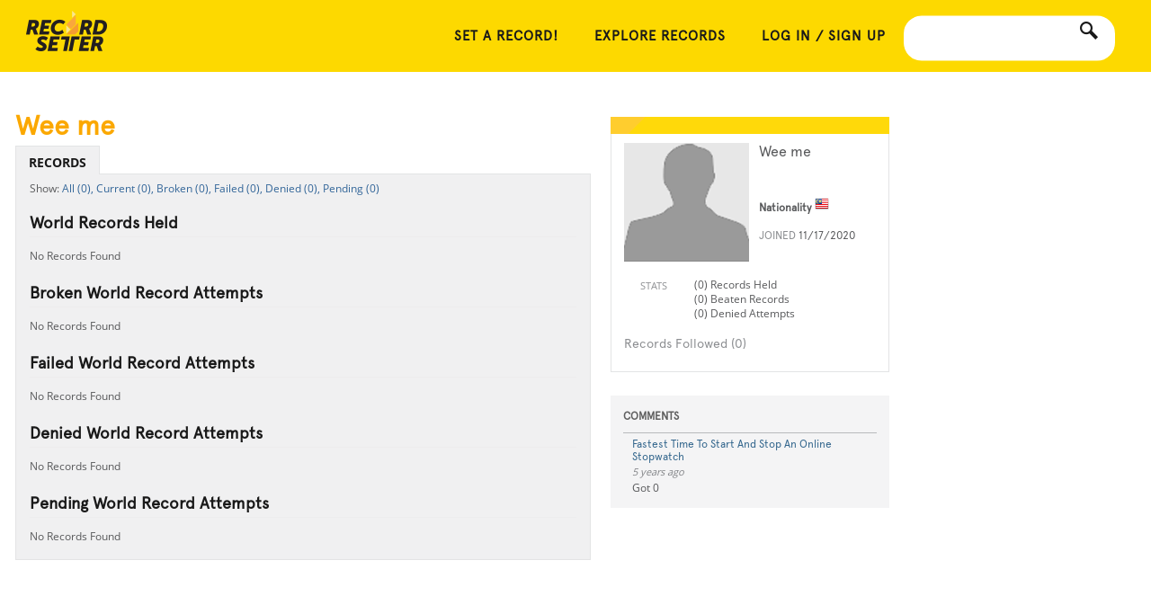

--- FILE ---
content_type: text/html; charset=utf-8
request_url: https://recordsetter.com/user/Weeme
body_size: 6200
content:

<!DOCTYPE html>
<html lang="en" xmlns="http://www.w3.org/1999/xhtml"
	  xmlns:og="http://ogp.me/ns#"
	  xmlns:fb="http://www.facebook.com/2008/fbml"
	  itemscope
	  itemtype="http://schema.org/Article">
<head id="Head1"><meta name="viewport" content="width=device-width" /><meta charset="utf-8" /><title>
	
    Wee me's RecordSetter World Record Profile

</title>
    <link rel="profile" href="https://microformats.org/profile/hcard" />
    
    <meta name="robots" content="noindex, nofollow" />
    

    <style type="text/css">
        #tabs ul li.isownprofile {
            display: none;
        }

        .field-validation-error {
            color: #ff0000;
            float: left;
            padding-left: 152px;
            margin-right: 10px;
            text-align: right;
        }
    </style>













<link rel="search" type="application/opensearchdescription+xml" href="https://recordsetter.com/OpenSearch.xml" title="RecordSetter World Record Search">
<link rel="shortcut icon" href="/favicon.ico">



            <link type="text/css" rel="stylesheet" href="https://recordsetter.com/cassette.axd/stylesheet/c295e5b2a684827410c5a0d12c9516b707756cbe/_css/recordchallengepage">
            <link type="text/css" rel="stylesheet" href="https://recordsetter.com/cassette.axd/stylesheet/4cd4afadb7c65787579aa651f2d648ec544bb084/_css/resp">
            <link type="text/css" rel="stylesheet" href="https://recordsetter.com/cassette.axd/stylesheet/ffe90ae20d9fbf96deebaee3d0e65b943821fc14/_css/resp-imported">
            <link type="text/css" rel="stylesheet" href="https://recordsetter.com/cassette.axd/stylesheet/b902c76050e5641380883a82962c4a3acc998594/_css/core">
            <link type="text/css" rel="stylesheet" href="https://recordsetter.com/cassette.axd/stylesheet/70552140be6da836eed0cd3af38db4e65110ad46/_css/legacy2">
            <link type="text/css" rel="stylesheet" href="https://recordsetter.com/cassette.axd/stylesheet/e4148c2ba89728c24d8831aaca0b587ac989e84e/_css/profile">
            <script src="https://recordsetter.com/cassette.axd/script/cf33abeab0dd06315886cc298e329880b6e81592/_javascript/resp" type="d1eec566c77047d66bc179e0-text/javascript"></script>


<meta name="application-name" content="RecordSetter">
<meta name="msapplication-TileColor" content=" #009900">
<meta name="msapplication-square70x70logo" content="/site-static/rack/favicon-70.png">
<meta name="msapplication-square150x150logo" content="/site-static/rack/favicon-150.png">
<meta name="msapplication-wide310x150logo" content="/site-static/rack/widelogo-ie.png">
<meta name="msapplication-square310x310logo" content="/site-static/rack/favicon-310.png">

<link rel="apple-touch-icon" href="/site-static/rack/favicon-60.png">
<link rel="apple-touch-icon" sizes="76x76" href="/site-static/rack/favicon-76.png">
<link rel="apple-touch-icon" sizes="120x120" href="/site-static/rack/favicon-120.png">
<link rel="apple-touch-icon" sizes="152x152" href="/site-static/rack/favicon-152.png">
	<script type="d1eec566c77047d66bc179e0-text/javascript">  var login = { fbLogin: "unknown" }; var initFunctions = []; </script>
    <script type="d1eec566c77047d66bc179e0-text/javascript" async src="/AjaxCallback?Url=%2Fuser%2FWeeme"></script>
  <script data-cfasync="false" nonce="0ef7869e-f1e9-40cc-a1dc-45353c87b676">try{(function(w,d){!function(j,k,l,m){if(j.zaraz)console.error("zaraz is loaded twice");else{j[l]=j[l]||{};j[l].executed=[];j.zaraz={deferred:[],listeners:[]};j.zaraz._v="5874";j.zaraz._n="0ef7869e-f1e9-40cc-a1dc-45353c87b676";j.zaraz.q=[];j.zaraz._f=function(n){return async function(){var o=Array.prototype.slice.call(arguments);j.zaraz.q.push({m:n,a:o})}};for(const p of["track","set","debug"])j.zaraz[p]=j.zaraz._f(p);j.zaraz.init=()=>{var q=k.getElementsByTagName(m)[0],r=k.createElement(m),s=k.getElementsByTagName("title")[0];s&&(j[l].t=k.getElementsByTagName("title")[0].text);j[l].x=Math.random();j[l].w=j.screen.width;j[l].h=j.screen.height;j[l].j=j.innerHeight;j[l].e=j.innerWidth;j[l].l=j.location.href;j[l].r=k.referrer;j[l].k=j.screen.colorDepth;j[l].n=k.characterSet;j[l].o=(new Date).getTimezoneOffset();if(j.dataLayer)for(const t of Object.entries(Object.entries(dataLayer).reduce((u,v)=>({...u[1],...v[1]}),{})))zaraz.set(t[0],t[1],{scope:"page"});j[l].q=[];for(;j.zaraz.q.length;){const w=j.zaraz.q.shift();j[l].q.push(w)}r.defer=!0;for(const x of[localStorage,sessionStorage])Object.keys(x||{}).filter(z=>z.startsWith("_zaraz_")).forEach(y=>{try{j[l]["z_"+y.slice(7)]=JSON.parse(x.getItem(y))}catch{j[l]["z_"+y.slice(7)]=x.getItem(y)}});r.referrerPolicy="origin";r.src="/cdn-cgi/zaraz/s.js?z="+btoa(encodeURIComponent(JSON.stringify(j[l])));q.parentNode.insertBefore(r,q)};["complete","interactive"].includes(k.readyState)?zaraz.init():j.addEventListener("DOMContentLoaded",zaraz.init)}}(w,d,"zarazData","script");window.zaraz._p=async d$=>new Promise(ea=>{if(d$){d$.e&&d$.e.forEach(eb=>{try{const ec=d.querySelector("script[nonce]"),ed=ec?.nonce||ec?.getAttribute("nonce"),ee=d.createElement("script");ed&&(ee.nonce=ed);ee.innerHTML=eb;ee.onload=()=>{d.head.removeChild(ee)};d.head.appendChild(ee)}catch(ef){console.error(`Error executing script: ${eb}\n`,ef)}});Promise.allSettled((d$.f||[]).map(eg=>fetch(eg[0],eg[1])))}ea()});zaraz._p({"e":["(function(w,d){})(window,document)"]});})(window,document)}catch(e){throw fetch("/cdn-cgi/zaraz/t"),e;};</script></head>
<body >
    <header>
    
    <div class="inner main-container-wider">
        <a href="/" id="logo">&nbsp;</a>
        
        
        <div id="search-box-container">
            <a href="javascript:void(0);" id="search" data-icon="s" title="Search All World Records - RecordSetter"></a>
            <input id="search-box" type="text">
        </div>
        <div id="userControlBar">
                <div id="nav-container" style="padding-top: 10px">
        <a href="javascript:void(0);" id="nav-button" data-icon="m">&nbsp;</a>
        <nav role="navigation">
            <a href="/submit">SET A RECORD!</a>
            
            <a href="/">Explore Records</a>
            
            <a href="https://recordsetter.com/register?ReturnUrl=/user/Weeme">Log in / Sign Up</a>
        </nav>
    </div>

            
        </div>
        
    </div>

</header>
						<section id="main">
		
	
    <div id="fb-root"></div>
    <script type="d1eec566c77047d66bc179e0-text/javascript">
        $(window).load(function () {
            if (!window.fbAsyncInit) {
                window.fbAsyncInit = function () {
                    FB.init({
                        appId: '60281665859', status: true, cookie: true,
                        xfbml: true,
                        oauth: true,
                        channelUrl: 'https://recordsetter.com/account/facebookconnectreturn'
                    });
                    $("body").trigger("fbInit");
                };
            }

            (function (d) {
                var js, id = 'facebook-jssdk'; if (d.getElementById(id)) { return; }
                js = d.createElement('script'); js.id = id; js.async = true;
                js.src = "//connect.facebook.net/en_US/all.js";
                d.getElementsByTagName('head')[0].appendChild(js);
            }(document));
        });
    </script>

    <script type="d1eec566c77047d66bc179e0-text/javascript">

        initFunctions.push(function (userData) {
            if (loggedinUserHandle == 'Weeme') {
                $(".isownprofile").css("display", "block");
            }
        });

    </script>
    <div id="profile_content" class="container_12">
        <section id="sidebar">
            <section class="sidebarMain">
                <script type="d1eec566c77047d66bc179e0-text/javascript">
                    function zebraStripeRecords() {
                        $('#records-follow ul li:even').addClass('odd');
                        $('#records-follow ul li:odd').addClass('even');
                    }

                    jQuery(function ($) {

                        zebraStripeRecords();

                    });
                </script>
                <div itemscope itemtype="https://schema.org/Person" class="vcard">
                    <img class="profile-avatar photo" itemprop="image" src="https://www.gravatar.com/avatar/ce58ab29f0e2d6584f35ba2a07e10c57.jpg?s=200&d=https%3a%2f%2frecordsetter.com%2fsite-static%2fempty-avatar-xl.png" alt="gravatar" />
                    <h1 class="profile-name fn" itemprop="name">Wee me</h1>
                    <span style="visibility: hidden;" class="role">RecordSetter</span>
                    <span style="visibility: hidden;" class="org">RecordSetter</span>
                    <h2>Nationality <img src="/site-static/flags-v2/16/my.png" /></h2>
                    <h3>Joined <strong>11/17/2020</strong></h3>

                    <div class="fb-like" data-href="https://recordsetter.com//user/Weeme" data-width="100%" data-layout="standard" data-action="like" data-show-faces="true" data-share="true"></div>
                    
                    <ul class="profileInfoList">
                        

                        <li><strong></strong>
                            <ul class="profileInfoSubList">
                                <li>
                                    </li>
                            </ul>
                        </li>

                        <li><strong>Stats</strong>
                            <ul class="profileInfoSubList">
                                <li>(0) Records Held</li>
                                <li>(0) Beaten Records</li>
                                <li>(0) Denied Attempts</li>
                            </ul>
                        </li>
                    </ul>
                </div>
                <div id="records-follow">
                    <h4>Records Followed (0)</h4>
                    <ul id="recordsFollowed">
                        
                    </ul>
                    <div class="more_feed" id="lnkMoreRecords"><a href="#">More Records</a></div>
                    <script type="d1eec566c77047d66bc179e0-text/javascript">					
                        $(document).ready(function () {
                            var count = 5;
                            var recordsFollowedIndex = count;
                            setVisFollowMore(recordsFollowedIndex);

                            $('#lnkMoreRecords').click(function (e) {
                                e.preventDefault();
                                $.ajax({
                                    type: "GET",
                                    url: "https://recordsetter.com/user/RecordsFollowed/Weeme?Start=" + recordsFollowedIndex,
                                    success: function (html) {
                                        recordsFollowedIndex += count;
                                        setVisFollowMore(recordsFollowedIndex);
                                        $("#recordsFollowed").append(html);
                                        jQuery(function ($) {
                                            zebraStripeRecords();
                                        });
                                    }
                                });
                                return false;
                            });

                            function setVisFollowMore(currentIndex) {
                                if (currentIndex >= 0 ) {
                                    $('.more_feed').hide();
                                }
                            }
                        });
                    </script>
                </div>
            </section>
            <!--! sidebarMain -->
            <section class="aside_content">
                <h1>COMMENTS</h1>
                <div id="commentContainer" style="word-wrap: break-word">
                    
<ul id="comments-no-update">

			
<li >	
	<div>
	<h2><a href="https://recordsetter.com/world-record/shortest-online-stopwatchcom/9877">Fastest Time To Start And Stop An Online Stopwatch</a></h2>
	<time datetime="Tue, 17 Nov 2020 09:16:44 GMT">Tue, 17 Nov 2020 09:16:44 GMT</time>

		<p>Got 0</p>


	</div>
</li>



</ul>




<script type="d1eec566c77047d66bc179e0-text/javascript">
	
    function applyCuteTime() {        
            $('#comments time').cuteTime({ refresh: 60 * 1000 });
            $('#comments-no-update time').cuteTime({ refresh: 60 * 1000 });        
	}

	function formatComments() {
		applyCuteTime();
	}

	jQuery(function($) {
		formatComments();
	});
</script>
                </div>
                <div class="more_feed">
                    <a href="#" id="lnkMoreComments">More Comments</a>
                </div>

                <script type="d1eec566c77047d66bc179e0-text/javascript">
                    var startIndex = 0;
                    var urlTemplate = "/Profile/GetMoreComments?personId=5c48e1f2-0246-4035-bfd9-0ddab044a67b&startIndex=_index_";

                    $("#lnkMoreComments").click(function (e) {
                        e.preventDefault();
                        startIndex = startIndex + 5;
                        $.ajax({
                            url: urlTemplate.replace("_index_", startIndex),
                            type: "GET",
                            success: function (html) {
                                $("#commentContainer").append($(html));
                            }
                        });
                    });
                </script>
            </section>
            <!-- aside content -->
        </section>
        <!--! sidebar -->
        <div id="world_record">

            <h1 class="title">Wee me</h1>

            <nav id="tabs">
                <ul>
                    <li id="tab-ProfileHome">
                        <a href="https://recordsetter.com//user/Weeme" style="text-transform: uppercase;">Records</a>
                    </li>
                    <li class="isownprofile" id="tab-ProfileNotifications">
                        <a href="/user/Notifications" style="text-transform: uppercase;">ACTIVITY</a>
                    </li>
                    <li class="isownprofile" id="tab-ProfileEdit">
                        <a href="/user/edit" style="text-transform: uppercase;">Edit Profile</a>
                    </li>
                </ul>
            </nav>

            
  
<div id="profile-record-list">   
<ul id="profile-record-menu">
    <li><a href="#" class="profile-records-all">All (0),</a></li>
    <li><a href="#" class="profile-records-current">Current (0),</a></li>
    <li><a href="#" class="profile-records-broken">Broken (0),</a></li>
    <li><a href="#" class="profile-records-failed">Failed (0),</a></li>
    <li><a href="#" class="profile-records-denied">Denied (0),</a></li>
    <li><a href="#" class="profile-records-pending">Pending (0)</a>   </li>         
</ul>  
 
    <section id="profile-records-current" class="profile-list-item">
        <h1 class="profile_head">World Records Held</h1>
        <div id="current-list">
            
<div>
    No Records Found
</div>

        </div> 
        <div>
            <a id="current-more" href="#">Show More</a>
        </div>                
    </section> 
            
    <section id="profile-records-broken" class="profile-list-item">          
        <h1 class="profile_head">Broken World Record Attempts</h1>
        <div id="broken-list">
            
<div>
    No Records Found
</div>

        </div>
        <div>
            <a id="broken-more" href="#">Show More</a>
        </div>
    </section> 
    <section id="profile-records-failed" class="profile-list-item">
        <h1 class="profile_head">Failed World Record Attempts</h1>
        <div id="failed-list">
        
<div>
    No Records Found
</div>

        </div>
        <div>
            <a id="failed-more" href="#">Show More</a>
        </div>
    </section> 
    <section id="profile-records-denied" class="profile-list-item">
        <h1 class="profile_head">Denied World Record Attempts</h1>
        <div id="denied-list">
        
<div>
    No Records Found
</div>

        </div>
        <div>
            <a id="denied-more" href="#">Show More</a>
        </div>
    </section> 
    <section id="profile-records-pending" class="profile-list-item">  
        <h1 class="profile_head">Pending World Record Attempts</h1>
        <div id="pending-list">
        
<div>
    No Records Found
</div>
 
        </div>
        <div>
            <a id="pending-more" href="#">Show More</a>
        </div>
    </section>     
</div>

<script type="d1eec566c77047d66bc179e0-text/javascript">
    $(document).ready(function() {
        var currentSRI = 0;
        var currentTotal = 0;
        var brokenSRI = 0;
        var brokenTotal = 0;
        var failedSRI = 0;
        var failedTotal = 0;
        var deniedSRI = 0;
        var deniedTotal = 0;
        var pendingSRI = 0;
        var pendingTotal = 0;
        var countProfileRecords = 20;
        
        if(countProfileRecords >= currentTotal)
        {
            $('#current-more').hide();
        }
        if(countProfileRecords >= brokenTotal)
        {
            $('#broken-more').hide();
        }
        if(countProfileRecords >= failedTotal)
        {
            $('#failed-more').hide();
        }        
        if(countProfileRecords >= deniedTotal)
        {
            $('#denied-more').hide();
        }
        if(countProfileRecords >= pendingTotal)
        {
            $('#pending-more').hide();
        }

        $('#profile-record-menu a').click(function() {
            if ($(this).attr('class') == 'profile-records-all') {
                $('#profile-record-list section.profile-list-item').show();
            }
            else {
                var theClassToShow = '#profile-record-list section#' + $(this).attr('class');

                $('#profile-record-list section.profile-list-item').hide();
                $(theClassToShow).show();
            }
            return false;
        });

        $("#current-more").click(function() {        
            currentSRI = currentSRI + countProfileRecords;
            var recordStatus = 'current'                       
            processMoreLinkClick(recordStatus, currentSRI, currentTotal)

            return false;
        });
        
        $("#broken-more").click(function() {        
            brokenSRI = brokenSRI + countProfileRecords;
            var recordStatus = 'broken'                      
            processMoreLinkClick(recordStatus, brokenSRI, brokenTotal)

            return false;
        });
        
        $("#failed-more").click(function() {        
            failedSRI = failedSRI + countProfileRecords;
            var recordStatus = 'failed'                      
            processMoreLinkClick(recordStatus, failedSRI, failedTotal)

            return false;
        });
        
        $("#denied-more").click(function() {        
            deniedSRI = deniedSRI + countProfileRecords;
            var recordStatus = 'denied'                      
            processMoreLinkClick(recordStatus, deniedSRI, deniedTotal)

            return false;
        });
        
        $("#pending-more").click(function() {        
            pendingSRI = pendingSRI + countProfileRecords;
            var recordStatus = 'pending'                      
            processMoreLinkClick(recordStatus, pendingSRI, pendingTotal)

            return false;
        });
        
    });	 

    function processMoreLinkClick(recordStatus, sri, total) {
        var appendElement = '#' + recordStatus + '-list';
        var moreLink = '#' + recordStatus + '-more';
        var dataString = 'recordStatus=' + recordStatus + '&handle=Weeme&startRowIndex=' + sri + '&maximumRows=20';
        var url = '/user/Records';        

        $.ajax({
            type: 'POST',
            url: url,
            data: dataString,
            cache: false,
            success: function(html) {
                $(appendElement).append(html);

                if(sri >= total - 1)
                {
                    $(moreLink).hide();
                }
            }
            
        });
    }
</script>
        </div>
        <!--! world_record -->
    </div>
    <!--#content-->

    <script type="d1eec566c77047d66bc179e0-text/javascript">        
        $(document).ready(function () {

            $("li#tab-ProfileHome").addClass("selected");
        });
    </script>
    <script type="d1eec566c77047d66bc179e0-text/javascript">
        var popup;
        $(".lnkPrivateMessage").click(function (e) {
            e.preventDefault();

            popup = $("<div class='modalback'></div><div id='prvMessageBox' class='modalboxback'><div class='modalboxmain'><div class='closeButton'></div><iframe src='" + this.href + "?modal=true'></iframe></div></div>");

            $(".closeButton", popup).click(function () {
                popup.remove();
            });
            $("body").append(popup);

        });
        var closeMsgWindow = function () {
            popup.remove();
        }
    </script>

                            </section>
    
<footer class="footer-div main-">
    <div class="main-container-wider">
        <nav role="navigation">
            <a href="/about">About RecordSetter</a>
            <a href="/submit">Set a Record!</a>
            <a href="/advertise">For Businesses</a>
            <a href="/submit">Submit</a>
            <a href="/contact">Contact</a>
            <a href="/contact#faq">FAQ</a>
            <a href="https://store.recordsetter.com">Store</a>

        
        <a href="/terms">Legal</a>
    </nav>
    <div id="copyright">&copy;RecordSetter. All Rights Reserved. 2026.</div>
    <div class="social">
        <a href="https://www.facebook.com/recordsetter" target="_blank" class="social-facebook" data-icon="f"></a>
        <a href="https://bsky.app/profile/recordsetter.com" target="_blank" class="social-twitter" data-icon="t"></a>

        </div>
        <div class="clear"></div>
    </div>
</footer>

    




    

            <script src="https://recordsetter.com/cassette.axd/script/66d8c3689a4170729c368061c990cef4b630a8b4/_javascript/recordchallengepage" type="d1eec566c77047d66bc179e0-text/javascript"></script>
            <script src="https://recordsetter.com/cassette.axd/script/fb84a93e4b088559f7c789e9b142ef2f43671b83/_javascript/z.jquery-plugins" type="d1eec566c77047d66bc179e0-text/javascript"></script>
            <script src="https://recordsetter.com/cassette.axd/script/57743f4f08e7d79d118783611e2b3de69ed52b51/_javascript/core" type="d1eec566c77047d66bc179e0-text/javascript"></script>

	
	
<script src="/cdn-cgi/scripts/7d0fa10a/cloudflare-static/rocket-loader.min.js" data-cf-settings="d1eec566c77047d66bc179e0-|49" defer></script><script defer src="https://static.cloudflareinsights.com/beacon.min.js/vcd15cbe7772f49c399c6a5babf22c1241717689176015" integrity="sha512-ZpsOmlRQV6y907TI0dKBHq9Md29nnaEIPlkf84rnaERnq6zvWvPUqr2ft8M1aS28oN72PdrCzSjY4U6VaAw1EQ==" data-cf-beacon='{"version":"2024.11.0","token":"3cef2c73ce9f4f8c96ea351e72d8b7ce","r":1,"server_timing":{"name":{"cfCacheStatus":true,"cfEdge":true,"cfExtPri":true,"cfL4":true,"cfOrigin":true,"cfSpeedBrain":true},"location_startswith":null}}' crossorigin="anonymous"></script>
</body>

</html>



--- FILE ---
content_type: text/css
request_url: https://recordsetter.com/cassette.axd/stylesheet/b902c76050e5641380883a82962c4a3acc998594/_css/core
body_size: 5747
content:
.container_12{margin-right:auto;margin-left:auto;width:972px}.grid_1,.grid_2,.grid_3,.grid_4,.grid_5,.grid_6,.grid_7,.grid_8,.grid_9,.grid_10,.grid_11,.grid_12{display:inline;float:left;margin-right:10px;margin-left:10px}.push_1,.pull_1,.push_2,.pull_2,.push_3,.pull_3,.push_4,.pull_4,.push_5,.pull_5,.push_6,.pull_6,.push_7,.pull_7,.push_8,.pull_8,.push_9,.pull_9,.push_10,.pull_10,.push_11,.pull_11{position:relative}.alpha{margin-left:0}.omega{margin-right:0}.container_12 .grid_1{width:61px}.container_12 .grid_2{width:142px}.container_12 .grid_3{width:223px}.container_12 .grid_4{width:304px}.container_12 .grid_5{width:385px}.container_12 .grid_6{width:466px}.container_12 .grid_7{width:547px}.container_12 .grid_8{width:628px}.container_12 .grid_9{width:709px}.container_12 .grid_10{width:790px}.container_12 .grid_11{width:871px}.container_12 .grid_12{width:952px}.container_12 .prefix_1{padding-left:81px}.container_12 .prefix_2{padding-left:162px}.container_12 .prefix_3{padding-left:243px}.container_12 .prefix_4{padding-left:324px}.container_12 .prefix_5{padding-left:405px}.container_12 .prefix_6{padding-left:486px}.container_12 .prefix_7{padding-left:567px}.container_12 .prefix_8{padding-left:648px}.container_12 .prefix_9{padding-left:729px}.container_12 .prefix_10{padding-left:810px}.container_12 .prefix_11{padding-left:891px}.container_12 .suffix_1{padding-right:81px}.container_12 .suffix_2{padding-right:162px}.container_12 .suffix_3{padding-right:243px}.container_12 .suffix_4{padding-right:324px}.container_12 .suffix_5{padding-right:405px}.container_12 .suffix_6{padding-right:486px}.container_12 .suffix_7{padding-right:567px}.container_12 .suffix_8{padding-right:648px}.container_12 .suffix_9{padding-right:729px}.container_12 .suffix_10{padding-right:810px}.container_12 .suffix_11{padding-right:891px}.container_12 .push_1{left:81px}.container_12 .push_2{left:162px}.container_12 .push_3{left:243px}.container_12 .push_4{left:324px}.container_12 .push_5{left:405px}.container_12 .push_6{left:486px}.container_12 .push_7{left:567px}.container_12 .push_8{left:648px}.container_12 .push_9{left:729px}.container_12 .push_10{left:810px}.container_12 .push_11{left:891px}.container_12 .pull_1{left:-81px}.container_12 .pull_2{left:-162px}.container_12 .pull_3{left:-243px}.container_12 .pull_4{left:-324px}.container_12 .pull_5{left:-405px}.container_12 .pull_6{left:-486px}.container_12 .pull_7{left:-567px}.container_12 .pull_8{left:-648px}.container_12 .pull_9{left:-729px}.container_12 .pull_10{left:-810px}.container_12 .pull_11{left:-891px}.clear{display:block;visibility:hidden;clear:both;overflow:hidden;width:0;height:0}.clearfix:before,.clearfix:after{display:block;visibility:hidden;overflow:hidden;width:0;height:0;content:"\20"}.clearfix:after{clear:both}.clearfix{zoom:1}#ForumContainer #AccountBox{float:right;margin-top:10px}#ForumContainer #AccountBox a{border:1px solid #ccc;border-left-width:0;padding:6px 10px;float:left;background:#f4f4f6;color:#2f292b}#ForumContainer #AccountBox a:first-child{border-left-width:1px;-moz-border-radius:7px 0 0 7px;border-radius:7px 0 0 7px}#ForumContainer #AccountBox a:last-child{-moz-border-radius:0 7px 7px 0;border-radius:0 7px 7px 0}#ForumContainer #AccountBox a:hover{background-color:#00bad3;background-repeat:repeat-x;background-image:-moz-linear-gradient(#42cedd,#00bad3);background-image:-ms-linear-gradient(#42cedd,#00bad3);background-image:-webkit-gradient(linear,left top,left bottom,color-stop(0%,#42cedd),color-stop(100%,#00bad3));background-image:-webkit-linear-gradient(#42cedd,#00bad3);background-image:-o-linear-gradient(#42cedd,#00bad3);background-image:linear-gradient(#42cedd,#00bad3);color:#fff;border-color:#0092a6}#ForumContainer .forumGrid{background:#f7f7f7;position:relative;-webkit-box-shadow:2px 2px 2px rgba(0,0,0,.3);-moz-box-shadow:2px 2px 2px rgba(0,0,0,.3);box-shadow:2px 2px 2px rgba(0,0,0,.3);padding:40px 20px 20px 20px;margin-bottom:20px}#ForumContainer .forumGrid div.newIndicator{position:absolute;left:20px;top:15px}#ForumContainer .forumGrid div.newIndicator img{display:none}#ForumContainer .forumGrid li{position:relative;margin-left:10px}#ForumContainer .forumGrid li h2{font-size:20px;margin-bottom:5px;width:670px}#ForumContainer .forumGrid li.forum{font-family:museo-sans-1,museo-sans-2,sans-serif;background:#fff;-webkit-box-shadow:0 0 2px rgba(0,0,0,.3);-moz-box-shadow:0 0 2px rgba(0,0,0,.3);box-shadow:0 0 2px rgba(0,0,0,.3)}#ForumContainer .forumGrid li.forum p.forumDescription{color:#000;margin-bottom:5px}#ForumContainer .forumGrid li.forum div.maintext{padding:15px 0}#ForumContainer .forumGrid .rightpanel{position:absolute;right:0;top:0;padding:0 15px;height:100%;width:200px;border-left:1px dotted #ccc}#ForumContainer .forumGrid .rightpanel table{margin:12px 0}#ForumContainer .forumGrid .rightpanel th{text-align:left;padding:2px 0;padding-right:10px;white-space:nowrap}#ForumContainer .forumGrid .rightpanel td{width:100%;padding:2px 0}#ForumContainer .forumGrid .messageList{background:#fff;-webkit-box-shadow:0 0 2px rgba(0,0,0,.3);-moz-box-shadow:0 0 2px rgba(0,0,0,.3);box-shadow:0 0 2px rgba(0,0,0,.3);width:100%}#ForumContainer .forumGrid .messageList a{font-size:20px}#ForumContainer .forumGrid .messageList li{border-bottom:solid 1px #ccc;padding:15px 15px 15px 15px}#ForumContainer .forumGrid .messageList li:last-child{border-bottom-width:0;padding-bottom:17px}#ForumContainer .forumGrid .messageList li.messagedeletedItem{opacity:.3}#ForumContainer .forumGrid li:last-child{margin-bottom:0}#ForumContainer .forumGrid li.buttons{text-align:right;padding-top:15px}#ForumContainer .forumGrid .topbuttonbar{top:8px;right:20px;position:absolute;line-height:26px}#ForumContainer .forumGrid .topbuttonbar form,#ForumContainer .forumGrid .topbuttonbar span{float:left;display:block}#ForumContainer .forumGrid .topbuttonbar span{line-height:17px}#ForumContainer .forumGrid .avatar{width:100px}#ForumContainer .forumGrid tr.deletedItem{opacity:.3}#ForumContainer .forumGrid tr.postItem td{border-bottom:2px solid #fece2e;vertical-align:top;padding:15px;font-size:14px;line-height:20px}#ForumContainer .forumGrid tr.postItem td div.container{position:relative;padding-bottom:30px;width:auto}#ForumContainer .forumGrid tr.postItem td .posttime{float:left;font-size:12px;color:#aaa}#ForumContainer .forumGrid tr.postItem td.posttext{border-bottom-width:0}#ForumContainer .forumGrid tr.postItem td.posttext p{margin-bottom:1em}#ForumContainer .forumGrid tr.postItem a{font-size:12px}#ForumContainer .forumGrid tr.postItem td.profile{padding:15px;border-right:1px dotted #ccc;width:120px;font-size:12px;line-height:16px}#ForumContainer .forumGrid tr.postItem td.profile img{display:block;margin-bottom:5px}#ForumContainer .forumGrid tr.postItem div.postTools{float:right}#ForumContainer .forumGrid tr.postItem div.postTools form{display:inline}#ForumContainer .forumGrid tr.postItem div.postTools a,#ForumContainer .forumGrid tr.postItem div.postTools span.bluebutton,#ForumContainer .forumGrid tr.postItem div.postTools span.greybutton{display:block;float:left;font-size:12px;padding:5px 15px}#ForumContainer .forumGrid tr.optsbar td{height:30px;vertical-align:bottom}#ForumContainer .forumGrid div.bottombuttons{padding-top:15px}#ForumContainer .forumGrid blockquote{background:#f7f7f7;border-left:3px solid #ccc;padding:10px;margin-bottom:10px}#ForumContainer .forumGrid blockquote blockquote{margin-bottom:0}#ForumContainer .titleinside{padding-top:0}#ForumContainer .postForm{margin-left:150px;margin-bottom:10px}#ForumContainer .postForm textarea{width:780px}.breadcrumb{margin-bottom:7px;margin-top:10px;color:#7f7f7f}.breadcrumb a{color:#5693ca}#NewTopic .postForm{margin-left:0}#NewTopic .postForm label{padding:5px 20px 5px 0;margin-bottom:5px;display:block;float:left}#NewTopic .postForm input.text{margin-bottom:5px;padding:3px;width:727px;font-family:museo-sans-1,museo-sans-2,sans-serif;font-size:14px}body#tinymce{font-family:museo-sans-1,museo-sans-2,sans-serif !important;font-size:14px}body{margin:0;padding:0}#msgCompose{font-family:"museo-sans-1","museo-sans-2",sans-serif}#msgCompose h1{margin:0;margin-bottom:15px;text-shadow:0 1px 0 #f7f7f7;font-weight:700;font-size:20pt;color:#5f5f5f}#msgCompose .postForm{margin:0;width:560px}#msgCompose .postForm textarea{width:200px}#msgCompose .postForm input,#msgCompose .postForm #PMToBox,#msgCompose .postForm textarea{padding:3px;-moz-border-radius:5px;border-radius:5px;border:solid 1px #ccc;font-family:"museo-sans-1","museo-sans-2",sans-serif;font-size:14px;width:450px}#msgCompose .postForm textarea{height:200px}#msgCompose td{padding-right:15px;vertical-align:top}#msgCompose #PMToBox{background:#fff}#msgCompose #PMToBox input{border-width:0;padding:0;width:90px}#msgCompose #SendButton{width:auto}#msgCompose.haserror textarea{height:165px}#msgCompose .warning{color:#f00;font-weight:bold}.prvMessages td{vertical-align:middle;border-bottom:1px dotted #ccc;padding:5px 0}.prvMessages td.newIndicator{padding-left:10px}.prvMessages td a{font-size:14px !important}.msgexchange td{border-bottom:1px dotted #ccc;padding:10px;font-size:14px;line-height:20px;vertical-align:top}.msgexchange td.userdetails{font-size:12px}.msgexchange td.lastdetails{text-align:right}.msgexchange a{font-size:14px !important}#ForumContainer .forumGrid td.posttext ul{margin-left:25px;list-style:square}#ForumContainer .forumGrid td.posttext ul li{padding:0;margin-top:1em;list-style:square !important;border:none}#ForumContainer .forumGrid td.posttext ol{margin-left:25px;list-style:decimal}#ForumContainer .forumGrid td.posttext ol li{padding:0;margin-top:1em;list-style:decimal !important;border:none}#ForumContainer .forumGrid td.posttext a{font-size:14px}.editForm label{padding-right:10px}.editForm #Title{width:735px}.editForm #Comment{height:100px}.editForm textarea{margin:0}.editForm .wmd-bg{margin-top:10px}.topbuttons{margin:20px 0}.topbuttons span:first-child{margin-left:0}.bottombuttons span:first-child{margin-left:0}.pagerLinks{float:right;margin-top:-5px}.pagerLinks .currentPager{padding:0 10px}.pagerLinks a,.pagerLinks a:hover{padding:3px 7px;background:#29c0d5;color:#fff;margin:0 2px}.pagerLinks .pagelink,.pagerLinks .endlink{background:#aaa}.wmd-prompt-dialog{background:#fff;border:solid 1px #ccc;-moz-border-radius:10px;border-radius:10px}.wmd-prompt-dialog h3{font-size:14px;padding:5px 5px}.recordsetterstaff{background:url("/cassette.axd/file/site-static/smallflame-d5dadb550d1eaf0e10de3d5fa23b46b83805e3f9.gif") no-repeat -2px 1px;padding:2px 0 2px 16px;color:#cb851b}#votelist{float:left}.subnavigation{float:right;font-family:Apercu,Arial,Helvetica,sans-serif;font-weight:bold;text-transform:uppercase;box-shadow:3px 3px 3px rgba(0,0,0,.15);margin-right:29px;margin-bottom:10px}.subnavigation a{display:block;float:left;padding:3px 20px;margin-left:1px;border:1px solid #4bc4d5;background-color:#4bc4d5;color:#fff}.subnavigation a.nav-active,.subnavigation a.nav-active:hover{background-color:#fff;color:#4bc4d5}.subnavigation a:hover{background-color:#ed6741;border-color:#ed6741;color:#fff}#votelist h4,.votestyle h4{margin-bottom:10px}#votelist h4 a,.votestyle h4 a{font-weight:700;font-size:20px;line-height:27px}#votelist .attempt div.listitem,.votestyle .attempt div.listitem,#votelist .latest div.listitem,.votestyle .latest div.listitem{background:#ededee;padding:15px 15px 15px 45px;margin-bottom:10px;-webkit-box-shadow:3px 3px 3px rgba(0,0,0,.15);-moz-box-shadow:3px 3px 3px rgba(0,0,0,.15);box-shadow:3px 3px 3px rgba(0,0,0,.15);min-height:146px;position:relative;overflow:hidden;padding-bottom:13px;border-bottom:2px solid #fece06}#votelist .attempt div.listitem a.voterPicture,.votestyle .attempt div.listitem a.voterPicture,#votelist .latest div.listitem a.voterPicture,.votestyle .latest div.listitem a.voterPicture{float:left}#votelist .attempt div.listitem img.thumb,.votestyle .attempt div.listitem img.thumb,#votelist .latest div.listitem img.thumb,.votestyle .latest div.listitem img.thumb{border:solid 4px #bec0c2;float:left;margin-right:16px}#votelist .attempt div.listitem div.voterContent,.votestyle .attempt div.listitem div.voterContent,#votelist .latest div.listitem div.voterContent,.votestyle .latest div.listitem div.voterContent{float:left;width:298px}#votelist .attempt div.listitem p,.votestyle .attempt div.listitem p,#votelist .latest div.listitem p,.votestyle .latest div.listitem p{font-size:12px;line-height:18px}#votelist .attempt div.listitem a.readmore,.votestyle .attempt div.listitem a.readmore,#votelist .latest div.listitem a.readmore,.votestyle .latest div.listitem a.readmore{font-size:11px;line-height:14px}#votelist h5,.votestyle h5{margin:0;margin-top:10px;font-weight:normal;font-size:10px;font-family:'Open Sans',Arial,Helvetica,sans-serif}#votelist h5 span,.votestyle h5 span,#votelist h5 a,.votestyle h5 a{color:#696969;display:inline-block;background:#dadadc url("/cassette.axd/file/site-static/upvotecomments-0595a9ca9c656ef2a861799150a3bfbc4d223b8e.png") no-repeat;padding:2px 7px;margin-right:3px;line-height:14px;border:solid 1px #dadadc;padding-left:22px}#votelist h5 a.comments,.votestyle h5 a.comments{background-position:4px -268px}#votelist h5 a.comments:hover,.votestyle h5 a.comments:hover{background-position:4px -310px}#votelist h5 a.person,.votestyle h5 a.person{background-position:4px -289px}#votelist h5 a.person:hover,.votestyle h5 a.person:hover{background-position:4px -334px}#votelist h5 span.date,.votestyle h5 span.date{background-position:4px -366px}#votelist h5 a:hover,.votestyle h5 a:hover{background-color:#1bbacd;color:#fff;border-color:#00a7b9}#votelist li.notFeatured h4 a,.votestyle li.notFeatured h4 a{font-size:16px !important;line-height:20px !important}#votelist .featured,.votestyle .featured{width:930px}#votelist .featured div.listitem,.votestyle .featured div.listitem{height:238px}#votelist .featured div.listitem img.thumb,.votestyle .featured div.listitem img.thumb{height:230px}#votelist .featured div.listitem h4,.votestyle .featured div.listitem h4{padding-top:20px;font-size:20px;line-height:27px;margin-bottom:5px}#votelist .featured div.listitem div.voterContent,.votestyle .featured div.listitem div.voterContent{float:none;width:auto}#votelist .featured div.listitem p,.votestyle .featured div.listitem p{font-size:14px;line-height:20px}#votelist span.orangebar,.votestyle span.orangebar,#votelist span.greybar,.votestyle span.greybar{left:477px}#votelist span.greybar,.votestyle span.greybar{left:7px;width:30px;padding:5px 0 6px 0}#votelist .votebox,.votestyle .votebox{position:absolute;top:50%;margin-top:-45px;left:15px;z-index:10}#votelist .votebox div,.votestyle .votebox div{width:30px;height:30px}#votelist .votebox div.upvote,.votestyle .votebox div.upvote,#votelist .votebox div.downvote,.votestyle .votebox div.downvote{background:#1bbacd url("/cassette.axd/file/site-static/upvotecomments-0595a9ca9c656ef2a861799150a3bfbc4d223b8e.png") no-repeat 7px -134px;border-bottom:solid 1px #85dbe4;cursor:pointer}#votelist .votebox div.upvote:hover,.votestyle .votebox div.upvote:hover,#votelist .votebox div.downvote:hover,.votestyle .votebox div.downvote:hover{background-color:#ed6741}#votelist .votebox div.downvote,.votestyle .votebox div.downvote{background-position:7px -654px;border-top:solid 1px #85dbe4;border-bottom-width:0}#votelist .votebox div.spinner,.votestyle .votebox div.spinner,#votelist .votebox div.spinner:hover,.votestyle .votebox div.spinner:hover{background:#1bbacd url("/cassette.axd/file/site-static/commentspinner-ff707c79e0d82ca06707a74bdb6a1bd36eeed22f.gif") no-repeat 7px 7px}#votelist .votebox div.number,.votestyle .votebox div.number{background:#47c8d6;font-weight:500;color:#fff;font-size:13px;height:13px;padding:9px 10px 9px 10px;text-align:center;width:auto;text-transform:uppercase;-webkit-box-shadow:3px 3px 3px rgba(0,0,0,.4);-moz-box-shadow:3px 3px 3px rgba(0,0,0,.4);box-shadow:3px 3px 3px rgba(0,0,0,.4)}#votelist .votebox.votedup div.upvote,.votestyle .votebox.votedup div.upvote{background-color:#0c3;border-bottom-color:#53ff7e}#votelist .votebox.votedup div.upvote:hover,.votestyle .votebox.votedup div.upvote:hover{background-color:#ed6741}#votelist .votebox.votedup div.number,.votestyle .votebox.votedup div.number{background-color:#0c3}#votelist .votebox.voteddown div.downvote,.votestyle .votebox.voteddown div.downvote{background-color:#900;border-top-color:#d50000}#votelist .votebox.voteddown div.number,.votestyle .votebox.voteddown div.number{background-color:#900}#votelist .votebox.voteddown div.downvote:hover,.votestyle .votebox.voteddown div.downvote:hover{background-color:#ed6741}#votelist .votebox.nodown .downvote,.votestyle .votebox.nodown .downvote{display:none}#votelist li.latest,.votestyle li.latest{width:930px}#votelist li.latest div.listitem,.votestyle li.latest div.listitem{height:48px;min-height:48px;padding:6px 6px 6px 14px}#votelist li.latest div.inner,.votestyle li.latest div.inner{background:#fff;height:49px;overflow:hidden;float:left;width:810px;position:relative}#votelist li.latest div.inner div.scroller,.votestyle li.latest div.inner div.scroller{position:absolute;top:-25px;left:0;width:100%}#votelist li.latest div.inner a.shadow,.votestyle li.latest div.inner a.shadow{position:absolute;width:100%;height:100%;z-index:10;-webkit-box-shadow:inset 2px 2px 3px rgba(0,0,0,.2);-moz-box-shadow:inset 2px 2px 3px rgba(0,0,0,.2);box-shadow:inset 2px 2px 3px rgba(0,0,0,.2);cursor:pointer;display:block}#votelist li.latest div.inner a.activity,.votestyle li.latest div.inner a.activity{display:block;position:relative;border-bottom:solid 1px #ededee;height:24px;overflow:hidden;color:#808080}#votelist li.latest div.inner a.activity span.text,.votestyle li.latest div.inner a.activity span.text{padding:6px 4px 6px 60px;background:url("/cassette.axd/file/site-static/upvotecomments-0595a9ca9c656ef2a861799150a3bfbc4d223b8e.png") no-repeat;display:block;white-space:nowrap}#votelist li.latest div.inner a.activity.commented span.text,.votestyle li.latest div.inner a.activity.commented span.text{background-position:38px -265px}#votelist li.latest div.inner a.activity.awesome span.text,.votestyle li.latest div.inner a.activity.awesome span.text{background-position:38px -494px}#votelist li.latest div.inner a.activity.commentvote span.text,.votestyle li.latest div.inner a.activity.commentvote span.text{background-position:38px -542px}#votelist li.latest div.inner a.activity.submitted span.text,.votestyle li.latest div.inner a.activity.submitted span.text{background-position:38px -586px}#votelist li.latest div.inner a.activity span.imgholder,.votestyle li.latest div.inner a.activity span.imgholder{display:block;position:absolute;top:0;left:0;height:24px;width:30px;overflow:hidden}#votelist li.latest div.inner a.activity span.imgholder img,.votestyle li.latest div.inner a.activity span.imgholder img{width:34px;height:34px;margin-top:-5px;margin-left:-5px}#votelist li.latest div.inner a.activity span.imgarrow,.votestyle li.latest div.inner a.activity span.imgarrow{display:block;background:url("/cassette.axd/file/site-static/upvotecomments-0595a9ca9c656ef2a861799150a3bfbc4d223b8e.png") no-repeat -6px -435px;width:9px;height:24px;left:21px;top:0;position:absolute;z-index:5}#votelist li.latest div.inner a.activity:hover,.votestyle li.latest div.inner a.activity:hover,#votelist li.latest div.inner a.activity.hover,.votestyle li.latest div.inner a.activity.hover{background-color:#ed6741;color:#fff}#votelist li.latest div.inner a.activity:hover strong,.votestyle li.latest div.inner a.activity:hover strong,#votelist li.latest div.inner a.activity.hover strong,.votestyle li.latest div.inner a.activity.hover strong{color:#fff}#votelist li.latest div.inner a.activity:hover span.imgarrow,.votestyle li.latest div.inner a.activity:hover span.imgarrow,#votelist li.latest div.inner a.activity.hover span.imgarrow,.votestyle li.latest div.inner a.activity.hover span.imgarrow{background-position:-6px -465px}#votelist li.latest div.inner a.activity:hover.commented span.text,.votestyle li.latest div.inner a.activity:hover.commented span.text,#votelist li.latest div.inner a.activity.hover.commented span.text,.votestyle li.latest div.inner a.activity.hover.commented span.text{background-position:38px -307px}#votelist li.latest div.inner a.activity:hover.awesome span.text,.votestyle li.latest div.inner a.activity:hover.awesome span.text,#votelist li.latest div.inner a.activity.hover.awesome span.text,.votestyle li.latest div.inner a.activity.hover.awesome span.text{background-position:38px -517px}#votelist li.latest div.inner a.activity:hover.commentvote span.text,.votestyle li.latest div.inner a.activity:hover.commentvote span.text,#votelist li.latest div.inner a.activity.hover.commentvote span.text,.votestyle li.latest div.inner a.activity.hover.commentvote span.text{background-position:38px -564px}#votelist li.latest div.inner a.activity:hover.submitted span.text,.votestyle li.latest div.inner a.activity:hover.submitted span.text,#votelist li.latest div.inner a.activity.hover.submitted span.text,.votestyle li.latest div.inner a.activity.hover.submitted span.text{background-position:38px -611px}#votelist li.latest div.inner a.activity strong,.votestyle li.latest div.inner a.activity strong{color:#3f3f3f;font-weight:normal}#votelist li.latest h3,.votestyle li.latest h3{font-weight:700;font-size:18px;line-height:22px;text-transform:uppercase;color:#a2a2a2;width:80px;padding:2px 0;float:left;padding-right:20px}.frontPageWatch,.frontPageBeat{position:absolute;bottom:15px}.frontPageWatch{display:block;height:60px;width:117px;background:url('/cassette.axd/file/site-static/sprites-9c0f33c7990d999a90ce58f3f82a9fd7f37f2b04.png') -403px top;text-indent:-999em;left:477px}.frontPageWatch:hover{background-position:-539px -742px}.frontPageBeat{display:block;height:60px;width:98px;background:url('/cassette.axd/file/site-static/sprites-9c0f33c7990d999a90ce58f3f82a9fd7f37f2b04.png') -525px top;text-indent:-999em;left:598px}.frontPageBeat:hover{background-position:-661px -742px}.sidebar{position:relative}.sidebar div.holder{position:absolute;width:125px}.sidebar h4{background:#c5c5c7;text-transform:uppercase;text-align:right;color:#fff;font-weight:normal;padding:5px 10px;margin-bottom:10px;margin-right:4px}.sidebar ul{margin-bottom:10px}.sidebar ul li a{padding-right:4px;display:block;text-transform:capitalize}.sidebar ul li a span{text-align:right;padding:6px 10px 6px 0;display:block;font-size:14px;background-color:#f8f8f8;margin-bottom:1px}.sidebar ul li.activeli a{background-position:134px 8px}.sidebar ul li.activeli a span{background-color:#fff}.sidebar ul li a:hover{background-position:-357px 8px}.sidebar ul li a:hover span{background:#ed6741;color:#fff}.rightColumn{display:block;position:absolute;width:285px}.rightColumn div.about{border-top:6px solid #231f20;padding:20px 9px 20px 9px;background-image:url("/cassette.axd/file/site-static/underReviewSprites-2bee267815a13f0ed8f455fd4df4ce6067c64ab0.png");background-repeat:no-repeat;background-position:right -941px;border-bottom:1px solid #ededee}.rightColumn div.about strong{color:#231f20;font-weight:900;font-size:14px;text-transform:uppercase;margin-bottom:2px}.rightColumn div.about p{line-height:18px;padding:5px 20px 0 0}.rightColumn div.browse{padding:20px 9px;border-bottom:1px solid #ededee}.rightColumn div.browse strong{color:#231f20;font-weight:900;text-transform:uppercase}.rightColumn div.browse ul.fchannels{padding-top:10px;-moz-column-count:2;-moz-column-gap:20px;-webkit-column-count:2;column-count:2;-webkit-column-gap:20px;column-gap:20px}.rightColumn div.browse li{line-height:18px}.rightColumn div.setRecord{background-color:#ffcd2e;padding:20px 9px;text-align:center}.rightColumn div.setRecord strong{color:#fff;text-transform:uppercase;font-size:14px;font-weight:900}.rightColumn div.setRecord a{display:block;height:46px;width:201px;background:url('/cassette.axd/file/site-static/sprites-9c0f33c7990d999a90ce58f3f82a9fd7f37f2b04.png') 0 -140px;text-indent:-999em;margin:9px auto 0;overflow:hidden}.rightColumn div.facebookHolder{padding-bottom:10px;border-bottom:1px solid #ededee;height:260px}.rightColumn div.newsletter{background:#ffd90a url("/cassette.axd/file/site-static/sprites-9c0f33c7990d999a90ce58f3f82a9fd7f37f2b04.png") -928px -599px no-repeat;padding:14px;position:relative;margin:20px 0}.rightColumn div.newsletter strong{color:#fff;font-weight:700;font-size:19px;text-transform:uppercase;margin-top:0;border:none}.rightColumn div.newsletter p{font-weight:700;color:#58595b;font-size:12px;line-height:18px;margin-bottom:11px}.rightColumn div.newsletter input#signup_email{width:130px;height:13px;line-height:13px;padding:6px;border:1px solid #b7b9bb}.rightColumn div.newsletter input.button{display:inline-block;*display:inline;*zoom:1;position:relative;background:url("/cassette.axd/file/site-static/sprites-9c0f33c7990d999a90ce58f3f82a9fd7f37f2b04.png") -558px -603px no-repeat;border:none;text-indent:-999em;overflow:hidden;height:29px;width:103px;padding:0;text-transform:capitalize}.rightColumn div.newsletter input.button:hover{background-position:-669px -603px;cursor:pointer}.rightColumn div.howTo{margin:20px 0;border:1px solid #ededee}.rightColumn div.howTo strong.title{padding:10px 38px 0 12px;display:block;text-transform:uppercase;background:#ffcd2e url('/cassette.axd/file/site-static/sprites-9c0f33c7990d999a90ce58f3f82a9fd7f37f2b04.png') no-repeat right -134px;font-size:14px;color:#fff;height:24px;width:180px}.rightColumn #frontPageSteps li{display:block;width:170px;margin:30px auto 20px auto;background:url('/cassette.axd/file/site-static/sprites-9c0f33c7990d999a90ce58f3f82a9fd7f37f2b04.png') no-repeat;padding-top:1px}.rightColumn #frontPageSteps li h2{background-image:url('/cassette.axd/file/site-static/sprites-9c0f33c7990d999a90ce58f3f82a9fd7f37f2b04.png');background-repeat:no-repeat;margin:105px 0 3px;width:156px;height:16px;text-indent:-999em;overflow:hidden}.rightColumn #frontPageSteps li p{font-weight:500;line-height:15px}.rightColumn #frontPageSteps li.step1{background-position:31px -199px}.rightColumn #frontPageSteps li.step1 h2{background-position:0 -112px}.rightColumn #frontPageSteps li.step2{background-position:-186px -199px;width:142px}.rightColumn #frontPageSteps li.step2 h2{background-position:-200px -112px}.rightColumn #frontPageSteps li.step3{background-position:-386px -199px;width:142px}.rightColumn #frontPageSteps li.step3 h2{background-position:-400px -112px}.pagination{margin-bottom:10px}.pagination a{display:block;width:163px;height:38px;background:url("/cassette.axd/file/site-static/hp-pagination-4249ac3dc57ab96129ca3e4469ccd96be1a167af.png") no-repeat;float:right;text-indent:-1000px;overflow:hidden}.pagination a:hover{background-position:0 -42px}.pagination a.next{float:right;background-position:-171px 0;margin-left:5px}.pagination a.next:hover{background-position:-171px -42px}.votebanner{width:941px;height:130px;background:url("/cassette.axd/file/site-static/vote-banner-71904ece2abd5fe0d444189875273c34c92d9fed.png") no-repeat;margin-bottom:-30px;margin-top:-20px;margin-left:10px;z-index:10;position:relative;color:#fff;font-size:13px;line-height:16px}#nodownvotes{position:fixed;top:50% !important;left:50%;width:290px;height:443px;z-index:101;margin-top:-243px;margin-left:-189px;overflow:visible}#nodownvotes div.header{background:url("/cassette.axd/file/site-static/downvotes-header-a29eaa147378c7146bde9c6c2b4eaa4ee95c83b9.png") no-repeat;width:432px;height:101px;margin-left:-88px;margin-bottom:10px}#nodownvotes div.inner{overflow:visible}#nodownvotes h4{font-weight:normal;font-size:18px;text-transform:uppercase;color:#000}#nodownvotes p{font-size:14px;font-weight:500;color:#696969;line-height:20px;margin:1em 0}h2.voteh2{margin-left:10px;font-size:26px;font-weight:700;text-transform:uppercase;background:#ee6740;color:#fff;padding:10px 15px;float:left;margin-top:-20px;margin-bottom:10px;-webkit-box-shadow:3px 3px 3px rgba(0,0,0,.15);-moz-box-shadow:3px 3px 3px rgba(0,0,0,.15);box-shadow:3px 3px 3px rgba(0,0,0,.15);-webkit-transform:rotate(-1.5deg) translate3d(0,0,0);-moz-transform:rotate(-1.5deg);-ms-transform:rotate(-1.5deg);-o-transform:rotate(-1.5deg);transform:rotate(-1.5deg)}.newtrending{margin-top:10px;margin-bottom:10px;margin-right:31px;box-shadow:3px 3px 3px rgba(0,0,0,.15);float:right;z-index:10;position:relative}.newtrending li{display:block;float:right}.newtrending li a{background:#1bbacd url("/cassette.axd/file/site-static/newtrending-6d2f85cee84771bfa37c49896ab575e33d0deb3a.png") no-repeat center 7px;display:block;overflow:hidden;text-indent:-1000px;height:27px;width:90px;border:1px solid #55c5d6;border-left-width:0}.newtrending li a:hover{background-color:#ed6741;border-color:#ed6741}.newtrending li.trending a{background-position:center -16px;width:130px;border-right:1px solid #85dbe4;border-left-width:1px}.newtrending li.activenew a,.newtrending li.activetrending a,.newtrending li.activerecommended a{background-position:center -71px;background-color:#fff;border-color:#55c5d6}.newtrending li.activetrending a{background-position:center -94px}.newtrending li.recommended a{background-position:center -43px;width:170px;border-right:1px solid #85dbe4;border-left-width:1px}.newtrending li.activerecommended a{background-position:center -116px;border-right:1px solid #85dbe4}.footerfixed{position:fixed;bottom:0;width:100%;z-index:1000;left:0}.about h3{font-family:'Open Sans',Arial,Helvetica,sans-serif;font-weight:bold}.backBox{background:#ededee;-webkit-box-shadow:3px 3px 3px rgba(0,0,0,.15);-moz-box-shadow:3px 3px 3px rgba(0,0,0,.15);box-shadow:3px 3px 3px rgba(0,0,0,.15);border-bottom:2px solid #fece45;position:relative}span.orangebar,span.greybar{text-transform:uppercase;background:#fece45;font-size:13px;color:#fff;font-weight:300;padding:5px 10px 6px 10px;-webkit-box-shadow:inset 0 0 2px #e1941e;-moz-box-shadow:inset 0 0 2px #e1941e;box-shadow:inset 0 0 2px #e1941e;border-top:solid 1px #e1941e;position:absolute;top:0;left:15px}span.greybar,span.greytopbar{background:#c7c7c9;-webkit-box-shadow:inset 0 0 2px rgba(0,0,0,.2);-moz-box-shadow:inset 0 0 2px rgba(0,0,0,.2);box-shadow:inset 0 0 2px rgba(0,0,0,.2);border-top:solid 1px #b7b7b7;text-align:center}.followbtn,.followallbtn{background:url("/cassette.axd/file/site-static/follow_sprite-de38040964063dcf142dca1bd0559d781cbb4dc3.png") no-repeat;height:27px;overflow:hidden;text-indent:-1000px;cursor:pointer;-webkit-box-shadow:3px 3px 3px rgba(0,0,0,.15);-moz-box-shadow:3px 3px 3px rgba(0,0,0,.15);box-shadow:3px 3px 3px rgba(0,0,0,.15)}.followallbtn{width:143px}.followallbtn:hover{background-position:0 -27px}.followallclicked,.followallclicked:hover{background-position:0 -54px}div.tagfollowbutton{height:18px;width:295px;padding-left:9px;padding-top:22px;background:url(/cassette.axd/file/site-static/follow_sprite-de38040964063dcf142dca1bd0559d781cbb4dc3.png) no-repeat 0 -162px;color:#fff;text-transform:uppercase;font-size:12px;font-weight:700;margin-bottom:10px;cursor:pointer;box-shadow:3px 3px 3px rgba(0,0,0,.15)}div.tagfollowbutton:hover{background-position:0 -202px}div.tagfollowfollowed,div.tagfollowfollowed:hover{background-position:0 -242px;color:#6c6c6c}.sidesocial{margin-bottom:15px}.sidesocial div{margin-right:10px;height:20px;float:left}.sidesocial .fb-like{width:80px}.sidesocial .twitter{width:90px}.sidesocial .gplus{width:100px}html.whatisrecordsetter{padding-top:45px}#whatisrecordsetter{position:fixed;width:100%;height:45px;background:#ed6741;top:0;left:0;z-index:1000}#whatisrecordsetter .inner{width:960px;margin:0 auto;position:relative}#whatisrecordsetter .head{background:url('/cassette.axd/file/site-static/whatisrecordsetter-c2bb9a5a6d3ce71210d61587dc498486e7f83440.png') no-repeat;width:360px;height:45px}#whatisrecordsetter .tag{position:absolute;left:370px;color:#fff;font-size:14px;top:15px}#whatisrecordsetter .tag a{color:#ed6741;background:#fff;padding:4px 6px;border-radius:6px;margin-left:10px}#whatisrecordsetter .close{background:url('/cassette.axd/file/site-static/whatisrecordsetter-c2bb9a5a6d3ce71210d61587dc498486e7f83440.png') no-repeat -366px 0;width:28px;height:45px;position:absolute;right:10px;top:0;cursor:pointer}

--- FILE ---
content_type: text/css
request_url: https://recordsetter.com/cassette.axd/stylesheet/e4148c2ba89728c24d8831aaca0b587ac989e84e/_css/profile
body_size: 239
content:
*{-webkit-box-sizing:border-box;-moz-box-sizing:border-box;box-sizing:border-box}.media-container{float:none !important;width:285px !important;height:155px !important;display:inline-block;background:#000;overflow:hidden;position:relative;margin-right:10px}@media(max-width:560px){.media-container{width:100% !important;height:225px !important}}.media-container a{display:block;height:100% !important;width:100% !important;position:relative;padding:15px;border:1px solid #efefef;-webkit-background-size:cover !important;-moz-background-size:cover !important;-o-background-size:cover !important;background-size:cover !important}.media-container a h4,.media-container a h3{font-size:14px;text-transform:uppercase;display:block;background:rgba(0,0,0,.3);color:#fff;margin:-15px -15px 15px;padding:5px 15px 0}.media-container a h4{font-weight:900}.media-container a h3{font-weight:normal;padding-bottom:10px;font-size:12px}#sidebar{width:310px !important;margin-top:50px}#world_record{padding-top:50px !important}@media(max-width:560px){#world_record{padding-top:10px !important}}#profile-record-list{width:640px !important}@media(max-width:750px){#profile-record-list{width:340px !important}}@media(max-width:560px){#profile-record-list{width:100% !important;background:none !important}}@media(max-width:750px){.container_12{width:100% !important}}@media(max-width:560px){.container_12{width:100% !important}#current-more{display:block;float:none;background:#fedb00;-webkit-border-radius:5px;-moz-border-radius:5px;border-radius:5px;-moz-background-clip:padding;-webkit-background-clip:padding-box;background-clip:padding-box;padding:10px 10px;text-align:center;font-weight:700;color:#000;text-transform:uppercase}#tabs ul li{height:auto !important;float:none !important;display:inline-block;margin-bottom:10px}#tabs ul li a{font-size:24px !important}#sidebar{float:none !important;width:100% !important;background:none !important}#sidebar .sidebarMain{border-bottom:4px solid #ffdb00 !important}#sidebar .vcard .profile-avatar{width:50px;height:50px;-webkit-border-radius:25px;-moz-border-radius:25px;border-radius:25px;-moz-background-clip:padding;-webkit-background-clip:padding-box;background-clip:padding-box;padding:0 !important;margin-right:20px}#sidebar .vcard h1{font-size:28px;color:#000;font-weight:700;line-height:45px}#sidebar .vcard span{display:none}#sidebar .vcard h2{text-indent:-1000px;display:inline-block}#sidebar .vcard h2 img{position:absolute;left:120px}#sidebar .vcard h3{display:inline-block;margin-bottom:20px}#sidebar .vcard ul.profileInfoList{margin-left:25px}#sidebar #records-follow{display:none}.aside_content{display:none}h1.title{display:none}#main{padding:0 !important}#main #profile_content{margin:0 !important}footer{position:relative !important;text-align:center}footer #copyright{float:none !important;font-size:10px !important}footer nav a{float:none !important;display:inlne-block !important}footer .social{float:none !important;text-align:center;margin-right:0 !important}footer .social a{float:none !important;display:inline-block !important}}

--- FILE ---
content_type: application/x-javascript; charset=utf-8
request_url: https://recordsetter.com/AjaxCallback?Url=%2Fuser%2FWeeme
body_size: -89
content:
login.loggedin = false;var currentUserThumb = null;login.fbPerms = "";
var userHtml = "    <div id=\"nav-container\" style=\"padding-top: 10px\">        <a href=\"javascript:void(0);\" id=\"nav-button\" data-icon=\"m\">&nbsp;</a>        <nav role=\"navigation\">            <a href=\"/submit\">SET A RECORD!</a>                        <a href=\"/\">Explore Records</a>                        <a href=\"https://recordsetter.com/register?ReturnUrl=/user/Weeme\">Log in / Sign Up</a>        </nav>    </div>";var d =  document.getElementById('userControlBar'); if (d) {d.innerHTML = userHtml;}var loggedinUserHandle = '';if (!initFunctions.run) { initFunctions = {existingFuncs: initFunctions,run: function() {for(var x=0;x<initFunctions.existingFuncs.length;x++){initFunctions.existingFuncs[x]();}}, push: function(f) {initFunctions.existingFuncs.push(f); f();}};} if ($('#mainContent').length > 0) {initFunctions.run();} else {$(document).ready(initFunctions.run);}

--- FILE ---
content_type: text/javascript
request_url: https://recordsetter.com/cassette.axd/script/66d8c3689a4170729c368061c990cef4b630a8b4/_javascript/recordchallengepage
body_size: 8493
content:
$(document).ready(function(){$("#flagBox").load("../../site-static/flagform.ajax.htm",function(){$(".toggleFlagForm, .flagreport").click(function(n){n.preventDefault();$(".flagForm").slideToggle()});$(".flagPost").click(function(n){n.preventDefault();var t=$("#flagForm").serialize();$(".flagForm").slideToggle();t+="&attemptId="+thisAttemptId+"&otherInfo="+$("#reportComments").val();$.ajax({url:"/flag/save",type:"POST",data:t,success:function(){alert("Thank you for flagging this record- we have received your report and will act on it as soon as we can.")},error:function(){alert("Sorry, an error occurred. Please make sure you have checked a reason for flagging this record.")}})})})}),function(n){function r(t){var u=n.fn.cuteTime.c_settings.time_ranges,f,r,i="";return jQuery.each(u,function(n,e){if(n<u.length-1){if(t>=e.bound&&t<u[n+1].bound)return r=e.unit_size>0?Math.floor(t/e.unit_size):"",f=e.cuteness.replace(/%CT%/,r),i=f==e.cuteness?r+e.cuteness:f,!1}else return!1}),i==""&&(i="2 pookies ago"),i}function i(n){var t;return(new_date=s(n))!=null?t=new_date.valueOf():(t=new Date(n).valueOf(),isNaN(t)&&(t=new Date(n.replace(/-/g," ")))),t}function s(n){var i=n.match(/^(\d{4})((-(\d{2})(-(\d{2})(T(\d{2}):(\d{2})(:(\d{2})(.(\d+))?)?(Z|(([+-])((\d{2}):(\d{2})))))?)?)?)$/);if(i!=null){var r=new Date,u=0,f=0;return r.setUTCFullYear(i[1]),t(i[4])||(r.setUTCMonth(i[4]-1),t(i[6])||(r.setUTCDate(i[6]),t(i[16])||(u=i[18],f=i[19],i[16]=="-"&&(u*=-1,f*=-1)),t(i[8])||(r.setUTCHours(i[8]-u),r.setUTCMinutes(i[9]-f),t(i[11])||(r.setUTCSeconds(i[11]),t(i[13])||r.setUTCMilliseconds(i[13]*1e3))))),r}return null}function t(n){return null==n||""==n?!0:!1}function f(n){var r=Number.NaN,t=h(n);return t!=null&&(r=i(t)),isNaN(r)&&(t=l(n),t!=null&&(r=i(t))),isNaN(r)&&(t=(new Date).toString(),r=i(t)),c(t,n),r}function h(n){var t=n.attr(u);return t!=undefined?t:null}function c(n,t){t.attr(u,n)}function l(n){return n.text()}var e=Number.NEGATIVE_INFINITY,o=Number.POSITIVE_INFINITY,u="data-timestamp";n.fn.cuteTime=function(t){var e=(new Date).getTime(),u,i;return(typeof t=="object"||t==undefined)&&(n.fn.cuteTime.c_settings=n.extend({},n.fn.cuteTime.settings,t),n.fn.cuteTime.the_selected=this,this.each(function(){i=n(this);u=f(i);i.html(r(e-u))}),n.fn.cuteTime.start_cuteness()),this};n.cuteTime=function(t,u){var o=(new Date).getTime(),e,f=null;return(typeof t=="object"&&(n.fn.cuteTime.c_settings=n.extend({},n.fn.cuteTime.settings,t)),typeof t=="string"?f=t:typeof u=="string"&&(f=u),f!=null)?(e=i(f),isNaN(e)?"INVALID_DATETIME_FORMAT":r(o-e)):this};n.fn.cuteTime.settings={refresh:-1,time_ranges:[{bound:e,cuteness:"the future!",unit_size:0},{bound:0,cuteness:"just now",unit_size:0},{bound:2e4,cuteness:"a few seconds ago",unit_size:0},{bound:6e4,cuteness:"a minute ago",unit_size:0},{bound:12e4,cuteness:" minutes ago",unit_size:6e4},{bound:36e5,cuteness:"an hour ago",unit_size:0},{bound:72e5,cuteness:" hours ago",unit_size:36e5},{bound:864e5,cuteness:"yesterday",unit_size:0},{bound:1728e5,cuteness:" days ago",unit_size:864e5},{bound:2592e6,cuteness:"last month",unit_size:0},{bound:5184e6,cuteness:" months ago",unit_size:2592e6},{bound:31104e6,cuteness:"last year",unit_size:0},{bound:62208e6,cuteness:" years ago",unit_size:31104e6},{bound:o,cuteness:"a blinkle ago",unit_size:0}]};n.fn.cuteTime.start_cuteness=function(){var t=n.fn.cuteTime.c_settings.refresh;return n.fn.cuteTime.process_tracker==null&&t>0&&(n.fn.cuteTime.process_tracker=setInterval("$.fn.cuteTime.update_cuteness()",t)),this};n.fn.cuteTime.update_cuteness=function(){var u=(new Date).getTime(),t,i;n.fn.cuteTime.the_selected.each(function(){t=n(this);i=f(t);t.html(r(u-i))})};n.fn.cuteTime.stop_cuteness=function(){return n.fn.cuteTime.process_tracker!=null&&(clearInterval(n.fn.cuteTime.process_tracker),n.fn.cuteTime.process_tracker=null),this}}(jQuery),function(n){function t(){if(n.fn.ajaxSubmit.debug){var t="[jquery.form] "+Array.prototype.join.call(arguments,"");window.console&&window.console.log?window.console.log(t):window.opera&&window.opera.postError&&window.opera.postError(t)}}n.fn.ajaxSubmit=function(i){function p(){function p(){var f=r.attr("target"),s=r.attr("action"),t,i;e.setAttribute("target",v);e.getAttribute("method")!="POST"&&e.setAttribute("method","POST");e.getAttribute("action")!=u.url&&e.setAttribute("action",u.url);u.skipEncodingOverride||r.attr({encoding:"multipart/form-data",enctype:"multipart/form-data"});u.timeout&&setTimeout(function(){y=!0;l()},u.timeout);t=[];try{if(u.extraData)for(i in u.extraData)t.push(n('<input type="hidden" name="'+i+'" value="'+u.extraData[i]+'" />').appendTo(e)[0]);h.appendTo("body");o.attachEvent?o.attachEvent("onload",l):o.addEventListener("load",l,!1);e.submit()}finally{e.setAttribute("action",s);f?e.setAttribute("target",f):r.removeAttr("target");n(t).remove()}}function l(){var i,r,c,a,v,p,d;if(!f.aborted&&(i=o.contentWindow?o.contentWindow.document:o.contentDocument?o.contentDocument:o.document,i&&i.location.href!=u.iframeSrc)){o.detachEvent?o.detachEvent("onload",l):o.removeEventListener("load",l,!1);r=!0;try{if(y)throw"timeout";if(c=u.dataType=="xml"||i.XMLDocument||n.isXMLDoc(i),t("isXml="+c),!c&&window.opera&&(i.body==null||i.body.innerHTML=="")&&--b){t("requeing onLoad callback, DOM not available");setTimeout(l,250);return}f.responseText=i.body?i.body.innerHTML:i.documentElement?i.documentElement.innerHTML:null;f.responseXML=i.XMLDocument?i.XMLDocument:i;f.getResponseHeader=function(n){var t={"content-type":u.dataType};return t[n]};a=/(json|script)/.test(u.dataType);a||u.textarea?(v=i.getElementsByTagName("textarea")[0],v?f.responseText=v.value:a&&(p=i.getElementsByTagName("pre")[0],d=i.getElementsByTagName("body")[0],p?f.responseText=p.textContent:d&&(f.responseText=d.innerHTML))):u.dataType!="xml"||f.responseXML||f.responseText==null||(f.responseXML=k(f.responseText));w=g(f,u.dataType,u)}catch(e){t("error caught:",e);r=!1;f.error=e;u.error&&u.error.call(u.context,f,"error",e);s&&n.event.trigger("ajaxError",[f,u,e])}f.aborted&&(t("upload aborted"),r=!1);r&&(u.success&&u.success.call(u.context,w,"success",f),s&&n.event.trigger("ajaxSuccess",[f,u]));s&&n.event.trigger("ajaxComplete",[f,u]);s&&!--n.active&&n.event.trigger("ajaxStop");u.complete&&u.complete.call(u.context,f,r?"success":"error");setTimeout(function(){h.removeData("form-plugin-onload");h.remove();f.responseXML=null},100)}}var e=r[0],u,f,s,y,c,a,w,b;if(n(":input[name=submit],:input[id=submit]",e).length){alert('Error: Form elements must not have name or id of "submit".');return}u=n.extend(!0,{},n.ajaxSettings,i);u.context=u.context||u;var v="jqFormIO"+(new Date).getTime(),nt="_"+v,h=n('<iframe id="'+v+'" name="'+v+'" src="'+u.iframeSrc+'" />'),o=h[0];if(h.css({position:"absolute",top:"-1000px",left:"-1000px"}),f={aborted:0,responseText:null,responseXML:null,status:0,statusText:"n/a",getAllResponseHeaders:function(){},getResponseHeader:function(){},setRequestHeader:function(){},abort:function(){t("aborting upload...");var i="aborted";this.aborted=1;h.attr("src",u.iframeSrc);f.error=i;u.error&&u.error.call(u.context,f,"error",i);s&&n.event.trigger("ajaxError",[f,u,i]);u.complete&&u.complete.call(u.context,f,"error")}},s=u.global,s&&!n.active++&&n.event.trigger("ajaxStart"),s&&n.event.trigger("ajaxSend",[f,u]),u.beforeSend&&u.beforeSend.call(u.context,f,u)===!1){u.global&&n.active--;return}if(!f.aborted){y=0;c=e.clk;c&&(a=c.name,a&&!c.disabled&&(u.extraData=u.extraData||{},u.extraData[a]=c.value,c.type=="image"&&(u.extraData[a+".x"]=e.clk_x,u.extraData[a+".y"]=e.clk_y)));u.forceSync?p():setTimeout(p,10);b=50;var k=n.parseXML||function(n,t){return window.ActiveXObject?(t=new ActiveXObject("Microsoft.XMLDOM"),t.async="false",t.loadXML(n)):t=(new DOMParser).parseFromString(n,"text/xml"),t&&t.documentElement&&t.documentElement.nodeName!="parsererror"?t:null},d=n.parseJSON||function(n){return window.eval("("+n+")")},g=function(t,i,r){var f=t.getResponseHeader("content-type")||"",e=i==="xml"||!i&&f.indexOf("xml")>=0,u=e?t.responseXML:t.responseText;return e&&u.documentElement.nodeName==="parsererror"&&n.error&&n.error("parsererror"),r&&r.dataFilter&&(u=r.dataFilter(u,i)),typeof u=="string"&&(i==="json"||!i&&f.indexOf("json")>=0?u=d(u):(i==="script"||!i&&f.indexOf("javascript")>=0)&&n.globalEval(u)),u}}}var c,u,h,f,o,s,a,l,r,e,v;if(!this.length)return t("ajaxSubmit: skipping submit process - no element selected"),this;if(typeof i=="function"&&(i={success:i}),c=this.attr("action"),u=typeof c=="string"?n.trim(c):"",u&&(u=(u.match(/^([^#]+)/)||[])[1]),u=u||window.location.href||"",i=n.extend(!0,{url:u,type:this[0].getAttribute("method")||"GET",iframeSrc:/^https/i.test(window.location.href||"")?"javascript:false":"about:blank"},i),h={},this.trigger("form-pre-serialize",[this,i,h]),h.veto)return t("ajaxSubmit: submit vetoed via form-pre-serialize trigger"),this;if(i.beforeSerialize&&i.beforeSerialize(this,i)===!1)return t("ajaxSubmit: submit aborted via beforeSerialize callback"),this;if(s=this.formToArray(i.semantic),i.data){i.extraData=i.data;for(f in i.data)if(i.data[f]instanceof Array)for(a in i.data[f])s.push({name:f,value:i.data[f][a]});else o=i.data[f],o=n.isFunction(o)?o():o,s.push({name:f,value:o})}if(i.beforeSubmit&&i.beforeSubmit(s,this,i)===!1)return t("ajaxSubmit: submit aborted via beforeSubmit callback"),this;if(this.trigger("form-submit-validate",[s,this,i,h]),h.veto)return t("ajaxSubmit: submit vetoed via form-submit-validate trigger"),this;l=n.param(s);i.type.toUpperCase()=="GET"?(i.url+=(i.url.indexOf("?")>=0?"&":"?")+l,i.data=null):i.data=l;r=this;e=[];i.resetForm&&e.push(function(){r.resetForm()});i.clearForm&&e.push(function(){r.clearForm()});!i.dataType&&i.target?(v=i.success||function(){},e.push(function(t){var r=i.replaceTarget?"replaceWith":"html";n(i.target)[r](t).each(v,arguments)})):i.success&&e.push(i.success);i.success=function(n,t,u){for(var o=i.context||i,f=0,s=e.length;f<s;f++)e[f].apply(o,[n,t,u||r,r])};var w=n("input:file",this).length>0,y="multipart/form-data",b=r.attr("enctype")==y||r.attr("encoding")==y;return i.iframe!==!1&&(w||i.iframe||b)?i.closeKeepAlive?n.get(i.closeKeepAlive,p):p():n.ajax(i),this.trigger("form-submit-notify",[this,i]),this};n.fn.ajaxForm=function(i){if(this.length===0){var r={s:this.selector,c:this.context};return!n.isReady&&r.s?(t("DOM not ready, queuing ajaxForm"),n(function(){n(r.s,r.c).ajaxForm(i)}),this):(t("terminating; zero elements found by selector"+(n.isReady?"":" (DOM not ready)")),this)}return this.ajaxFormUnbind().bind("submit.form-plugin",function(t){t.isDefaultPrevented()||(t.preventDefault(),n(this).ajaxSubmit(i))}).bind("click.form-plugin",function(t){var r=t.target,u=n(r),f,i,e;if(!u.is(":submit,input:image")){if(f=u.closest(":submit"),f.length==0)return;r=f[0]}i=this;i.clk=r;r.type=="image"&&(t.offsetX!=undefined?(i.clk_x=t.offsetX,i.clk_y=t.offsetY):typeof n.fn.offset=="function"?(e=u.offset(),i.clk_x=t.pageX-e.left,i.clk_y=t.pageY-e.top):(i.clk_x=t.pageX-r.offsetLeft,i.clk_y=t.pageY-r.offsetTop));setTimeout(function(){i.clk=i.clk_x=i.clk_y=null},100)})};n.fn.ajaxFormUnbind=function(){return this.unbind("submit.form-plugin click.form-plugin")};n.fn.formToArray=function(t){var u=[],r,o,s,h,i,f,e,a,v,l,c;if(this.length===0||(r=this[0],o=t?r.getElementsByTagName("*"):r.elements,!o))return u;for(s=0,a=o.length;s<a;s++)if(e=o[s],i=e.name,i){if(t&&r.clk&&e.type=="image"){e.disabled||r.clk!=e||(u.push({name:i,value:n(e).val()}),u.push({name:i+".x",value:r.clk_x},{name:i+".y",value:r.clk_y}));continue}if(f=n.fieldValue(e,!0),f&&f.constructor==Array)for(h=0,v=f.length;h<v;h++)u.push({name:i,value:f[h]});else f!==null&&typeof f!="undefined"&&u.push({name:i,value:f})}return!t&&r.clk&&(l=n(r.clk),c=l[0],i=c.name,i&&!c.disabled&&c.type=="image"&&(u.push({name:i,value:l.val()}),u.push({name:i+".x",value:r.clk_x},{name:i+".y",value:r.clk_y}))),u};n.fn.formSerialize=function(t){return n.param(this.formToArray(t))};n.fn.fieldSerialize=function(t){var i=[];return this.each(function(){var f=this.name,r,u,e;if(f)if(r=n.fieldValue(this,t),r&&r.constructor==Array)for(u=0,e=r.length;u<e;u++)i.push({name:f,value:r[u]});else r!==null&&typeof r!="undefined"&&i.push({name:this.name,value:r})}),n.param(i)};n.fn.fieldValue=function(t){for(var f,i,r=[],u=0,e=this.length;u<e;u++)(f=this[u],i=n.fieldValue(f,t),i!==null&&typeof i!="undefined"&&(i.constructor!=Array||i.length))&&(i.constructor==Array?n.merge(r,i):r.push(i));return r};n.fieldValue=function(t,i){var a=t.name,u=t.type,h=t.tagName.toLowerCase(),e,o,r,f;if(i===undefined&&(i=!0),i&&(!a||t.disabled||u=="reset"||u=="button"||(u=="checkbox"||u=="radio")&&!t.checked||(u=="submit"||u=="image")&&t.form&&t.form.clk!=t||h=="select"&&t.selectedIndex==-1))return null;if(h=="select"){if(e=t.selectedIndex,e<0)return null;var c=[],l=t.options,s=u=="select-one",v=s?e+1:l.length;for(o=s?e:0;o<v;o++)if(r=l[o],r.selected){if(f=r.value,f||(f=r.attributes&&r.attributes.value&&!r.attributes.value.specified?r.text:r.value),s)return f;c.push(f)}return c}return n(t).val()};n.fn.clearForm=function(){return this.each(function(){n("input,select,textarea",this).clearFields()})};n.fn.clearFields=n.fn.clearInputs=function(){return this.each(function(){var n=this.type,t=this.tagName.toLowerCase();n=="text"||n=="password"||t=="textarea"?this.value="":n=="checkbox"||n=="radio"?this.checked=!1:t=="select"&&(this.selectedIndex=-1)})};n.fn.resetForm=function(){return this.each(function(){typeof this.reset!="function"&&(typeof this.reset!="object"||this.reset.nodeType)||this.reset()})};n.fn.enable=function(n){return n===undefined&&(n=!0),this.each(function(){this.disabled=!n})};n.fn.selected=function(t){return t===undefined&&(t=!0),this.each(function(){var r=this.type,i;r=="checkbox"||r=="radio"?this.checked=t:this.tagName.toLowerCase()=="option"&&(i=n(this).parent("select"),t&&i[0]&&i[0].type=="select-one"&&i.find("option").selected(!1),this.selected=t)})}}(jQuery),function(n){var i=!1&&typeof XMLHttpRequest!="object",r=null,t=[];n.modal=function(t,i){return n.modal.impl.init(t,i)};n.modal.close=function(){n.modal.impl.close()};n.fn.modal=function(t){return n.modal.impl.init(this,t)};n.modal.defaults={appendTo:"body",focus:!0,opacity:50,overlayId:"simplemodal-overlay",overlayCss:{},containerId:"simplemodal-container",containerCss:{},dataId:"simplemodal-data",dataCss:{},minHeight:null,minWidth:null,maxHeight:null,maxWidth:null,autoResize:!1,autoPosition:!0,zIndex:1e3,close:!0,closeHTML:'<a class="modalCloseImg" title="Close"><\/a>',closeClass:"simplemodal-close",escClose:!0,overlayClose:!1,position:null,persist:!1,modal:!0,onOpen:null,onShow:null,onClose:null};n.modal.impl={o:null,d:{},init:function(t,i){var u=this;if(u.d.data)return!1;if(r=n.browser.msie&&!n.boxModel,u.o=n.extend({},n.modal.defaults,i),u.zIndex=u.o.zIndex,u.occb=!1,typeof t=="object")t=t instanceof jQuery?t:n(t),u.d.placeholder=!1,t.parent().parent().size()>0&&(t.before(n("<span><\/span>").attr("id","simplemodal-placeholder").css({display:"none"})),u.d.placeholder=!0,u.display=t.css("display"),u.o.persist||(u.d.orig=t.clone(!0)));else if(typeof t=="string"||typeof t=="number")t=n("<div><\/div>").html(t);else return alert("SimpleModal Error: Unsupported data type: "+typeof t),u;return u.create(t),t=null,u.open(),n.isFunction(u.o.onShow)&&u.o.onShow.apply(u,[u.d]),u},create:function(u){var f=this;t=f.getDimensions();f.o.modal&&i&&(f.d.iframe=n('<iframe src="javascript:false;"><\/iframe>').css(n.extend(f.o.iframeCss,{display:"none",opacity:0,position:"fixed",height:t[0],width:t[1],zIndex:f.o.zIndex,top:0,left:0})).appendTo(f.o.appendTo));f.d.overlay=n("<div><\/div>").attr("id",f.o.overlayId).addClass("simplemodal-overlay").css(n.extend(f.o.overlayCss,{display:"none",opacity:f.o.opacity/100,height:f.o.modal?t[0]:0,width:f.o.modal?t[1]:0,position:"fixed",left:0,top:0,zIndex:f.o.zIndex+1})).appendTo(f.o.appendTo);f.d.container=n("<div><\/div>").attr("id",f.o.containerId).addClass("simplemodal-container").css(n.extend(f.o.containerCss,{display:"none",position:"fixed",zIndex:f.o.zIndex+2})).append(f.o.close&&f.o.closeHTML?n(f.o.closeHTML).addClass(f.o.closeClass):"").appendTo(f.o.appendTo);f.d.wrap=n("<div><\/div>").attr("tabIndex",-1).addClass("simplemodal-wrap").css({height:"100%",outline:0,width:"100%"}).appendTo(f.d.container);f.d.data=u.attr("id",u.attr("id")||f.o.dataId).addClass("simplemodal-data").css(n.extend(f.o.dataCss,{display:"none"})).appendTo("body");u=null;f.setContainerDimensions();f.d.data.appendTo(f.d.wrap);(i||r)&&f.fixIE()},bindEvents:function(){var u=this;n("."+u.o.closeClass).bind("click.simplemodal",function(n){n.preventDefault();u.close()});u.o.modal&&u.o.close&&u.o.overlayClose&&u.d.overlay.bind("click.simplemodal",function(n){n.preventDefault();u.close()});n(document).bind("keydown.simplemodal",function(n){u.o.modal&&u.o.focus&&n.keyCode==9?u.watchTab(n):u.o.close&&u.o.escClose&&n.keyCode==27&&(n.preventDefault(),u.close())});n(window).bind("resize.simplemodal",function(){t=u.getDimensions();u.setContainerDimensions(!0);i||r?u.fixIE():u.o.modal&&(u.d.iframe&&u.d.iframe.css({height:t[0],width:t[1]}),u.d.overlay.css({height:t[0],width:t[1]}))})},unbindEvents:function(){n("."+this.o.closeClass).unbind("click.simplemodal");n(document).unbind("keydown.simplemodal");n(window).unbind("resize.simplemodal");this.d.overlay.unbind("click.simplemodal")},fixIE:function(){var i=this,t=i.o.position;n.each([i.d.iframe||null,i.o.modal?i.d.overlay:null,i.d.container],function(n,i){var a,v,s,h;if(i){var e="document.body.clientHeight",o="document.body.clientWidth",y="document.body.scrollHeight",c="document.body.scrollLeft",l="document.body.scrollTop",p="document.body.scrollWidth",w="document.documentElement.clientHeight",b="document.documentElement.clientWidth",u="document.documentElement.scrollLeft",f="document.documentElement.scrollTop",r=i[0].style;r.position="absolute";n<2?(r.removeExpression("height"),r.removeExpression("width"),r.setExpression("height",""+y+" > "+e+" ? "+y+" : "+e+' + "px"'),r.setExpression("width",""+p+" > "+o+" ? "+p+" : "+o+' + "px"')):(t&&t.constructor==Array?(s=t[0]?typeof t[0]=="number"?t[0].toString():t[0].replace(/px/,""):i.css("top").replace(/px/,""),a=s.indexOf("%")==-1?s+" + (t = "+f+" ? "+f+" : "+l+') + "px"':parseInt(s.replace(/%/,""))+" * (("+w+" || "+e+") / 100) + (t = "+f+" ? "+f+" : "+l+') + "px"',t[1]&&(h=typeof t[1]=="number"?t[1].toString():t[1].replace(/px/,""),v=h.indexOf("%")==-1?h+" + (t = "+u+" ? "+u+" : "+c+') + "px"':parseInt(h.replace(/%/,""))+" * (("+b+" || "+o+") / 100) + (t = "+u+" ? "+u+" : "+c+') + "px"')):(a="("+w+" || "+e+") / 2 - (this.offsetHeight / 2) + (t = "+f+" ? "+f+" : "+l+') + "px"',v="("+b+" || "+o+") / 2 - (this.offsetWidth / 2) + (t = "+u+" ? "+u+" : "+c+') + "px"'),r.removeExpression("top"),r.removeExpression("left"),r.setExpression("top",a),r.setExpression("left",v))}})},focus:function(t){var i=this,u=t||"first",r=n(":input:enabled:visible:"+u,i.d.wrap);r.length>0?r.focus():i.d.wrap.focus()},getDimensions:function(){var t=n(window),i=n.browser.opera&&n.browser.version>"9.5"&&n.fn.jquery<="1.2.6"?document.documentElement.clientHeight:n.browser.opera&&n.browser.version<"9.5"&&n.fn.jquery>"1.2.6"?window.innerHeight:t.height();return[i,t.width()]},getVal:function(n){return n=="auto"?0:n.indexOf("%")>0?n:parseInt(n.replace(/px/,""))},setContainerDimensions:function(i){var r=this;if(!i||i&&r.o.autoResize){var u=n.browser.opera?r.d.container.height():r.getVal(r.d.container.css("height")),f=n.browser.opera?r.d.container.width():r.getVal(r.d.container.css("width")),e=r.d.data.outerHeight(!0),o=r.d.data.outerWidth(!0),s=r.o.maxHeight&&r.o.maxHeight<t[0]?r.o.maxHeight:t[0],h=r.o.maxWidth&&r.o.maxWidth<t[1]?r.o.maxWidth:t[1];u=u?u>s?s:u:e?e>s?s:e<r.o.minHeight?r.o.minHeight:e:r.o.minHeight;f=f?f>h?h:f:o?o>h?h:o<r.o.minWidth?r.o.minWidth:o:r.o.minWidth;r.d.container.css({height:u,width:f});(e>u||o>f)&&r.d.wrap.css({overflow:"auto"})}r.o.autoPosition&&r.setPosition()},setPosition:function(){var n=this,i,r,u=t[0]/2-n.d.container.outerHeight(!0)/2,f=t[1]/2-n.d.container.outerWidth(!0)/2;n.o.position&&Object.prototype.toString.call(n.o.position)==="[object Array]"?(i=n.o.position[0]||u,r=n.o.position[1]||f):(i=u,r=f);n.d.container.css({left:r,top:i})},watchTab:function(t){var i=this,r;n(t.target).parents(".simplemodal-container").length>0?(i.inputs=n(":input:enabled:visible:first, :input:enabled:visible:last",i.d.data[0]),(!t.shiftKey&&t.target==i.inputs[i.inputs.length-1]||t.shiftKey&&t.target==i.inputs[0]||i.inputs.length==0)&&(t.preventDefault(),r=t.shiftKey?"last":"first",setTimeout(function(){i.focus(r)},10))):(t.preventDefault(),setTimeout(function(){i.focus()},10))},open:function(){var t=this;t.d.iframe&&t.d.iframe.show();n.isFunction(t.o.onOpen)?t.o.onOpen.apply(t,[t.d]):(t.d.overlay.show(),t.d.container.show(),t.d.data.show());t.focus();t.bindEvents()},close:function(){var t=this,i;if(!t.d.data)return!1;t.unbindEvents();n.isFunction(t.o.onClose)&&!t.occb?(t.occb=!0,t.o.onClose.apply(t,[t.d])):(t.d.placeholder?(i=n("#simplemodal-placeholder"),t.o.persist?i.replaceWith(t.d.data.removeClass("simplemodal-data").css("display",t.display)):(t.d.data.hide().remove(),i.replaceWith(t.d.orig))):t.d.data.hide().remove(),t.d.container.hide().remove(),t.d.overlay.hide().remove(),t.d.iframe&&t.d.iframe.hide().remove(),t.d={})}}}(jQuery),function(n){jQuery.fn.extend({slimScroll:function(i){var r=n.extend({width:"auto",height:"250px",size:"7px",color:"#000",position:"right",distance:"1px",start:"top",opacity:.4,alwaysVisible:!1,disableFadeOut:!1,railVisible:!1,railColor:"#333",railOpacity:.2,railDraggable:!0,railClass:"slimScrollRail",barClass:"slimScrollBar",wrapperClass:"slimScrollDiv",allowPageScroll:!1,wheelStep:20,touchScrollStep:200,borderRadius:"7px",railBorderRadius:"7px"},i);return this.each(function(){function v(t){if(y){t=t||window.event;var i=0;t.wheelDelta&&(i=-t.wheelDelta/120);t.detail&&(i=t.detail/3);n(t.target||t.srcTarget||t.srcElement).closest("."+r.wrapperClass).is(u.parent())&&s(i,!0);t.preventDefault&&!o&&t.preventDefault();o||(t.returnValue=!1)}}function s(n,t,i){o=!1;var s=n,h=u.outerHeight()-f.outerHeight();t&&(s=parseInt(f.css("top"))+n*parseInt(r.wheelStep)/100*f.outerHeight(),s=Math.min(Math.max(s,0),h),s=0<n?Math.ceil(s):Math.floor(s),f.css({top:s+"px"}));e=parseInt(f.css("top"))/(u.outerHeight()-f.outerHeight());s=e*(u[0].scrollHeight-u.outerHeight());i&&(s=n,n=s/u[0].scrollHeight*u.outerHeight(),n=Math.min(Math.max(n,0),h),f.css({top:n+"px"}));u.scrollTop(s);u.trigger("slimscrolling",~~s);b();c()}function it(){window.addEventListener?(this.addEventListener("DOMMouseScroll",v,!1),this.addEventListener("mousewheel",v,!1),this.addEventListener("MozMousePixelScroll",v,!1)):document.attachEvent("onmousewheel",v)}function w(){p=Math.max(u.outerHeight()/u[0].scrollHeight*u.outerHeight(),rt);f.css({height:p+"px"});var n=p==u.outerHeight()?"none":"block";f.css({display:n})}function b(){w();clearTimeout(nt);e==~~e?(o=r.allowPageScroll,tt!=e&&u.trigger("slimscroll",0==~~e?"top":"bottom")):o=!1;tt=e;p>=u.outerHeight()?o=!0:(f.stop(!0,!0).fadeIn("fast"),r.railVisible&&h.stop(!0,!0).fadeIn("fast"))}function c(){r.alwaysVisible||(nt=setTimeout(function(){r.disableFadeOut&&y||k||d||(f.fadeOut("slow"),h.fadeOut("slow"))},1e3))}var y,k,d,nt,g,p,e,tt,rt=30,o=!1,u=n(this),a;if(u.parent().hasClass(r.wrapperClass)){var l=u.scrollTop(),f=u.parent().find("."+r.barClass),h=u.parent().find("."+r.railClass);if(w(),n.isPlainObject(i)){if("height"in i&&"auto"==i.height&&(u.parent().css("height","auto"),u.css("height","auto"),a=u.parent().parent().height(),u.parent().css("height",a),u.css("height",a)),"scrollTo"in i)l=parseInt(r.scrollTo);else if("scrollBy"in i)l+=parseInt(r.scrollBy);else if("destroy"in i){f.remove();h.remove();u.unwrap();return}s(l,!1,!0)}}else{r.height="auto"==r.height?u.parent().height():r.height;l=n("<div><\/div>").addClass(r.wrapperClass).css({position:"relative",overflow:"hidden",width:r.width,height:r.height});u.css({overflow:"hidden",width:r.width,height:r.height});var h=n("<div><\/div>").addClass(r.railClass).css({width:r.size,height:"100%",position:"absolute",top:0,display:r.alwaysVisible&&r.railVisible?"block":"none","border-radius":r.railBorderRadius,background:r.railColor,opacity:r.railOpacity,zIndex:90}),f=n("<div><\/div>").addClass(r.barClass).css({background:r.color,width:r.size,position:"absolute",top:0,opacity:r.opacity,display:r.alwaysVisible?"block":"none","border-radius":r.borderRadius,BorderRadius:r.borderRadius,MozBorderRadius:r.borderRadius,WebkitBorderRadius:r.borderRadius,zIndex:99}),a="right"==r.position?{right:r.distance}:{left:r.distance};h.css(a);f.css(a);u.wrap(l);u.parent().append(f);u.parent().append(h);r.railDraggable&&f.bind("mousedown",function(i){var r=n(document);return d=!0,t=parseFloat(f.css("top")),pageY=i.pageY,r.bind("mousemove.slimscroll",function(n){currTop=t+n.pageY-pageY;f.css("top",currTop);s(0,f.position().top,!1)}),r.bind("mouseup.slimscroll",function(){d=!1;c();r.unbind(".slimscroll")}),!1}).bind("selectstart.slimscroll",function(n){return n.stopPropagation(),n.preventDefault(),!1});h.hover(function(){b()},function(){c()});f.hover(function(){k=!0},function(){k=!1});u.hover(function(){y=!0;b();c()},function(){y=!1;c()});u.bind("touchstart",function(n){n.originalEvent.touches.length&&(g=n.originalEvent.touches[0].pageY)});u.bind("touchmove",function(n){o||n.originalEvent.preventDefault();n.originalEvent.touches.length&&(s((g-n.originalEvent.touches[0].pageY)/r.touchScrollStep,!0),g=n.originalEvent.touches[0].pageY)});w();"bottom"===r.start?(f.css({top:u.outerHeight()-f.outerHeight()}),s(0,!0)):"top"!==r.start&&(s(n(r.start).position().top,null,!0),r.alwaysVisible||f.hide());it()}}),this}});jQuery.fn.extend({slimscroll:jQuery.fn.slimScroll})}(jQuery)